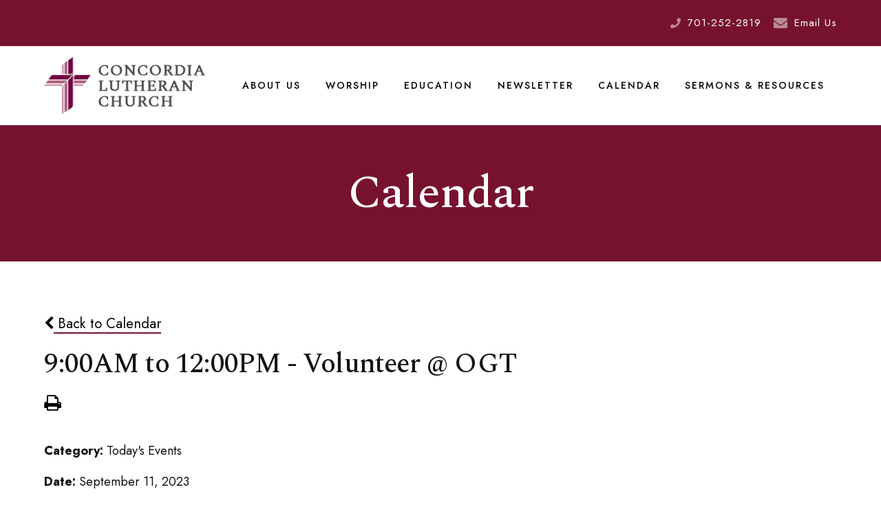

--- FILE ---
content_type: text/html;charset=UTF-8
request_url: https://www.concordiajt.org/pro/responsive/tools/includes/events/event_view.cfm?detailid=479436&event_type=main&memberid=3285&eventid=2165956
body_size: 23713
content:
<!DOCTYPE html>
<html lang="en">
<head>
<meta charset="utf-8">
<meta name="viewport" content="width=device-width,user-scalable=no,initial-scale=1.0,minimum-scale=1.0,maximum-scale=1.0">

    <meta name="robots" content="index,follow" />

<link href="https://www.concordiajt.org/pro/responsive/css/global.css?v=20241007065900" rel="stylesheet" type="text/css" />  



<link href="https://www.concordiajt.org/css.css?v=8" rel="stylesheet" type="text/css" />


	<link href="https://www.concordiajt.org/implementation_colors.css?v=8" rel="stylesheet" type="text/css"  />


<link href="https://www.concordiajt.org/css_menu.css?v=8" rel="stylesheet" type="text/css" />




<link rel="stylesheet" href="//maxcdn.bootstrapcdn.com/font-awesome/4.3.0/css/font-awesome.min.css">
<link rel="stylesheet" href="https://www.concordiajt.org/pro/responsive/css/dis-font/styles.css?v=8" />



<script type="text/javascript" src="//ajax.googleapis.com/ajax/libs/jquery/3.6.3/jquery.min.js" integrity="sha384-Ft/vb48LwsAEtgltj7o+6vtS2esTU9PCpDqcXs4OCVQFZu5BqprHtUCZ4kjK+bpE" crossorigin="anonymous"></script>




<script type="text/javascript" src="../../../js/event_view.js?d=20241210"></script>



<title>9&#x3a;00AM to 12&#x3a;00PM - Volunteer &#x40; OGT</title>



        <link rel="shortcut icon" href="https://www.concordiajt.org/favicon.ico" />
    
</head>




<body id="bodydiv" class="standalone_page">

<script>
	
	 $( document ).ready(function() {
		 $('.middle_column ').prepend("<a id='content-start'></a>")
	 });
</script>
<div id="skip-nav"><a href="#content-start">Skip Navigation</a></div>

<header>
	<section class="header_top">
		<div class="wrapper flex align_right">
		
			
			
				<div class="header_contact_container flex">
					
					
										
						<article class="header_phone">
							<span class="contact_label"><svg width="24px" height="24px" viewBox="0 0 24 24" version="1.1" xmlns="http://www.w3.org/2000/svg" xmlns:xlink="http://www.w3.org/1999/xlink" xml:space="preserve" xmlns:serif="http://www.serif.com/" style="fill-rule:evenodd;clip-rule:evenodd;stroke-linejoin:round;stroke-miterlimit:2;">
    <g transform="matrix(0.046874,0,0,0.046874,0.000497559,0.000506888)">
        <path d="M493.4,24.6L389.4,0.6C378.1,-2 366.5,3.9 361.9,14.5L313.9,126.5C309.7,136.3 312.5,147.8 320.8,154.5L381.4,204.1C345.4,280.8 282.5,344.6 204.2,381.3L154.6,320.7C147.8,312.4 136.4,309.6 126.6,313.8L14.6,361.8C3.9,366.5 -2,378.1 0.6,389.4L24.6,493.4C27.1,504.2 36.7,512 48,512C304.1,512 512,304.5 512,48C512,36.8 504.3,27.1 493.4,24.6Z" style="fill-rule:nonzero;"/>
    </g>
</svg>
</span>
							
								<a href="tel:701-252-2819">701-252-2819</a>
							
						</article>
										
						<article class="header_email">
							<span class="contact_label"><svg width="32px" height="24px" viewBox="0 0 32 24" version="1.1" xmlns="http://www.w3.org/2000/svg" xmlns:xlink="http://www.w3.org/1999/xlink" xml:space="preserve" xmlns:serif="http://www.serif.com/" style="fill-rule:evenodd;clip-rule:evenodd;stroke-linejoin:round;stroke-miterlimit:2;">
    <g transform="matrix(0.0625,0,0,0.0625,0,-4)">
        <path d="M502.3,190.8C506.2,187.7 512,190.6 512,195.5L512,400C512,426.5 490.5,448 464,448L48,448C21.5,448 0,426.5 0,400L0,195.6C0,190.6 5.7,187.8 9.7,190.9C32.1,208.3 61.8,230.4 163.8,304.5C184.9,319.9 220.5,352.3 256,352.1C291.7,352.4 328,319.3 348.3,304.5C450.3,230.4 479.9,208.2 502.3,190.8ZM256,320C279.2,320.4 312.6,290.8 329.4,278.6C462.1,182.3 472.2,173.9 502.8,149.9C508.6,145.4 512,138.4 512,131L512,112C512,85.5 490.5,64 464,64L48,64C21.5,64 0,85.5 0,112L0,131C0,138.4 3.4,145.3 9.2,149.9C39.8,173.8 49.9,182.3 182.6,278.6C199.4,290.8 232.8,320.4 256,320Z" style="fill-rule:nonzero;"/>
    </g>
</svg>
</span>
							
								<a href="mailto:concordiajt@daktel.com">Email Us</a>
							
						</article>
					
					
				</div><!-- end header_contact_container -->
			
			
		</div> <!-- end wrapper -->
	</section>
	
	
	<section class="header_bottom_bar">
		<div class="wrapper flex">
			
			
			<article class="logo">
				
						<a href="https://www.concordiajt.org" title="Concordia Lutheran Church">Concordia Lutheran Church 
								<img class="logo_img" src="https://www.concordiajt.org/editoruploads/images/Logos/logo.png" alt="Logo for Concordia Lutheran Church">
							
						</a>
					
			</article>
			
			<div class="header_right_container">			
				
				


<a class="togglemenu open_menu_mobile" href="javascript:void(0)"><svg width="28px" height="24px" viewBox="0 0 28 24" version="1.1" xmlns="http://www.w3.org/2000/svg" xmlns:xlink="http://www.w3.org/1999/xlink" xml:space="preserve" xmlns:serif="http://www.serif.com/" style="fill-rule:evenodd;clip-rule:evenodd;stroke-linejoin:round;stroke-miterlimit:2;">
    <g transform="matrix(0.0612245,0,0,0.0612245,0.285714,-3.67347)">
        <path d="M16,132L432,132C440.837,132 448,124.837 448,116L448,76C448,67.163 440.837,60 432,60L16,60C7.163,60 0,67.163 0,76L0,116C0,124.837 7.163,132 16,132ZM16,292L432,292C440.837,292 448,284.837 448,276L448,236C448,227.163 440.837,220 432,220L16,220C7.163,220 0,227.163 0,236L0,276C0,284.837 7.163,292 16,292ZM16,452L432,452C440.837,452 448,444.837 448,436L448,396C448,387.163 440.837,380 432,380L16,380C7.163,380 0,387.163 0,396L0,436C0,444.837 7.163,452 16,452Z" style="fill-rule:nonzero;"/>
    </g>
</svg>
</a>

<article class="nav_panel">
	<div class="nav_panel_content">

		<div class="mobile_top_row">
			
			<div class="mobile_search_container"></div>
			
			<a class="togglemenu close_menu_mobile" href="javascript:void(0)"><svg width="24px" height="24px" viewBox="0 0 24 24" version="1.1" xmlns="http://www.w3.org/2000/svg" xmlns:xlink="http://www.w3.org/1999/xlink" xml:space="preserve" xmlns:serif="http://www.serif.com/" style="fill-rule:evenodd;clip-rule:evenodd;stroke-linejoin:round;stroke-miterlimit:2;">
    <g transform="matrix(0.0681818,0,0,0.0681818,0,-5.45455)">
        <path d="M242.72,256L342.79,155.93C355.07,143.65 355.07,123.74 342.79,111.45L320.55,89.21C308.27,76.93 288.36,76.93 276.07,89.21L176,189.28L75.93,89.21C63.65,76.93 43.74,76.93 31.45,89.21L9.21,111.45C-3.07,123.73 -3.07,143.64 9.21,155.93L109.28,256L9.21,356.07C-3.07,368.35 -3.07,388.26 9.21,400.55L31.45,422.79C43.73,435.07 63.65,435.07 75.93,422.79L176,322.72L276.07,422.79C288.35,435.07 308.27,435.07 320.55,422.79L342.79,400.55C355.07,388.27 355.07,368.36 342.79,356.07L242.72,256Z" style="fill-rule:nonzero;"/>
    </g>
</svg>
</a>
		</div>

		
			<nav id="mainnav">
				<ul id="topnav" class="nav">
					
						
						<li class="nav-item nav-item6371  firstdrop1 drop1_haschildren">
							<a href="/about-us/"  class="m6371 link">About Us</a>
							<div class="subnav_toggle mobile"><span class="subnav_toggle_icon"><svg width="28px" height="18px" viewBox="0 0 28 18" version="1.1" xmlns="http://www.w3.org/2000/svg" xmlns:xlink="http://www.w3.org/1999/xlink" xml:space="preserve" xmlns:serif="http://www.serif.com/" style="fill-rule:evenodd;clip-rule:evenodd;stroke-linejoin:round;stroke-miterlimit:2;">
    <g transform="matrix(0.0871249,0,0,0.0871249,0.0687318,-13.3083)">
        <path d="M143,352.3L7,216.3C-2.4,206.9 -2.4,191.7 7,182.4L29.6,159.8C39,150.4 54.2,150.4 63.5,159.8L159.9,256.2L256.3,159.8C265.7,150.4 280.9,150.4 290.2,159.8L312.8,182.4C322.2,191.8 322.2,207 312.8,216.3L176.8,352.3C167.6,361.7 152.4,361.7 143,352.3Z" style="fill-rule:nonzero;"/>
    </g>
</svg>
</span></div> 
								<div class="drop_level2_wrapper">
									<ul>
  <li><a href="https://www.concordiajt.org/about-us/whatwebelieve.cfm" class="drop1 drop1_first">What We Believe</a>
  </li>
  <li><a href="https://www.concordiajt.org/about-us/luthreanteaching.cfm" class="drop1 drop1_first">Lutheran Teaching</a>
  </li>
  <li><a href="https://www.concordiajt.org/about-us/our_staff.cfm" class="drop1 drop1_last">Our Staff</a>
  </li>
</ul>


								</div>
							
						</li>
						
						
						<li class="nav-item nav-item6372 drop1 drop1_haschildren">
							<a href="/worship/"  class="m6372 link">Worship</a>
							<div class="subnav_toggle mobile"><span class="subnav_toggle_icon"><svg width="28px" height="18px" viewBox="0 0 28 18" version="1.1" xmlns="http://www.w3.org/2000/svg" xmlns:xlink="http://www.w3.org/1999/xlink" xml:space="preserve" xmlns:serif="http://www.serif.com/" style="fill-rule:evenodd;clip-rule:evenodd;stroke-linejoin:round;stroke-miterlimit:2;">
    <g transform="matrix(0.0871249,0,0,0.0871249,0.0687318,-13.3083)">
        <path d="M143,352.3L7,216.3C-2.4,206.9 -2.4,191.7 7,182.4L29.6,159.8C39,150.4 54.2,150.4 63.5,159.8L159.9,256.2L256.3,159.8C265.7,150.4 280.9,150.4 290.2,159.8L312.8,182.4C322.2,191.8 322.2,207 312.8,216.3L176.8,352.3C167.6,361.7 152.4,361.7 143,352.3Z" style="fill-rule:nonzero;"/>
    </g>
</svg>
</span></div> 
								<div class="drop_level2_wrapper">
									
								</div>
							
						</li>
						
						
						<li class="nav-item nav-item6374 drop1 drop1_haschildren">
							<a href="/education/"  class="m6374 link">Education</a>
							<div class="subnav_toggle mobile"><span class="subnav_toggle_icon"><svg width="28px" height="18px" viewBox="0 0 28 18" version="1.1" xmlns="http://www.w3.org/2000/svg" xmlns:xlink="http://www.w3.org/1999/xlink" xml:space="preserve" xmlns:serif="http://www.serif.com/" style="fill-rule:evenodd;clip-rule:evenodd;stroke-linejoin:round;stroke-miterlimit:2;">
    <g transform="matrix(0.0871249,0,0,0.0871249,0.0687318,-13.3083)">
        <path d="M143,352.3L7,216.3C-2.4,206.9 -2.4,191.7 7,182.4L29.6,159.8C39,150.4 54.2,150.4 63.5,159.8L159.9,256.2L256.3,159.8C265.7,150.4 280.9,150.4 290.2,159.8L312.8,182.4C322.2,191.8 322.2,207 312.8,216.3L176.8,352.3C167.6,361.7 152.4,361.7 143,352.3Z" style="fill-rule:nonzero;"/>
    </g>
</svg>
</span></div> 
								<div class="drop_level2_wrapper">
									
								</div>
							
						</li>
						
						
						<li class="nav-item nav-item6373 drop1 drop1_haschildren">
							<a href="/newsletter/"  class="m6373 link">Newsletter</a>
							<div class="subnav_toggle mobile"><span class="subnav_toggle_icon"><svg width="28px" height="18px" viewBox="0 0 28 18" version="1.1" xmlns="http://www.w3.org/2000/svg" xmlns:xlink="http://www.w3.org/1999/xlink" xml:space="preserve" xmlns:serif="http://www.serif.com/" style="fill-rule:evenodd;clip-rule:evenodd;stroke-linejoin:round;stroke-miterlimit:2;">
    <g transform="matrix(0.0871249,0,0,0.0871249,0.0687318,-13.3083)">
        <path d="M143,352.3L7,216.3C-2.4,206.9 -2.4,191.7 7,182.4L29.6,159.8C39,150.4 54.2,150.4 63.5,159.8L159.9,256.2L256.3,159.8C265.7,150.4 280.9,150.4 290.2,159.8L312.8,182.4C322.2,191.8 322.2,207 312.8,216.3L176.8,352.3C167.6,361.7 152.4,361.7 143,352.3Z" style="fill-rule:nonzero;"/>
    </g>
</svg>
</span></div> 
								<div class="drop_level2_wrapper">
									
								</div>
							
						</li>
						
						
						<li class="nav-item nav-item6428  active drop1 drop1_haschildren">
							<a href="/calendar-pics/"  class="m6428 link">Calendar</a>
							<div class="subnav_toggle mobile"><span class="subnav_toggle_icon"><svg width="28px" height="18px" viewBox="0 0 28 18" version="1.1" xmlns="http://www.w3.org/2000/svg" xmlns:xlink="http://www.w3.org/1999/xlink" xml:space="preserve" xmlns:serif="http://www.serif.com/" style="fill-rule:evenodd;clip-rule:evenodd;stroke-linejoin:round;stroke-miterlimit:2;">
    <g transform="matrix(0.0871249,0,0,0.0871249,0.0687318,-13.3083)">
        <path d="M143,352.3L7,216.3C-2.4,206.9 -2.4,191.7 7,182.4L29.6,159.8C39,150.4 54.2,150.4 63.5,159.8L159.9,256.2L256.3,159.8C265.7,150.4 280.9,150.4 290.2,159.8L312.8,182.4C322.2,191.8 322.2,207 312.8,216.3L176.8,352.3C167.6,361.7 152.4,361.7 143,352.3Z" style="fill-rule:nonzero;"/>
    </g>
</svg>
</span></div> 
								<div class="drop_level2_wrapper">
									<ul>
  <li><a href="https://www.concordiajt.org/calendar-pics/" class="drop1 drop1_first drop1_last">Calendar</a>
  </li>
</ul>


								</div>
							
						</li>
						
						
						<li class="nav-item nav-item6376  lastdrop1 drop1_haschildren">
							<a href="/sermons-resources/"  class="m6376 link">Sermons & Resources</a>
							<div class="subnav_toggle mobile"><span class="subnav_toggle_icon"><svg width="28px" height="18px" viewBox="0 0 28 18" version="1.1" xmlns="http://www.w3.org/2000/svg" xmlns:xlink="http://www.w3.org/1999/xlink" xml:space="preserve" xmlns:serif="http://www.serif.com/" style="fill-rule:evenodd;clip-rule:evenodd;stroke-linejoin:round;stroke-miterlimit:2;">
    <g transform="matrix(0.0871249,0,0,0.0871249,0.0687318,-13.3083)">
        <path d="M143,352.3L7,216.3C-2.4,206.9 -2.4,191.7 7,182.4L29.6,159.8C39,150.4 54.2,150.4 63.5,159.8L159.9,256.2L256.3,159.8C265.7,150.4 280.9,150.4 290.2,159.8L312.8,182.4C322.2,191.8 322.2,207 312.8,216.3L176.8,352.3C167.6,361.7 152.4,361.7 143,352.3Z" style="fill-rule:nonzero;"/>
    </g>
</svg>
</span></div> 
								<div class="drop_level2_wrapper">
									<ul>
  <li><a href="https://www.concordiajt.org/sermons-resources/sermons_audio.cfm" class="drop1 drop1_first">Audio and Video Sermons by pastor Tom Eckstein</a>
  </li>
  <li><a href="https://www.concordiajt.org/sermons-resources/videosermons.cfm" class="drop1 drop1_first">Video Devotions by pastor Tom Eckstein</a>
  </li>
  <li><a href="https://www.concordiajt.org/sermons-resources/purchaseptbooks.cfm" class="drop1 drop1_first drop1_haschildren">Read Books by Pastor Eckstein</a>
    <div class="drop_level2_wrapper"><ul>
      <li><a href="https://www.concordiajt.org/sermons-resources/purchaseBTB.cfm" class="drop2 drop2_first">Pastor Eckstein's Book "Bearing Their Burden"</a>
      </li>
      <li><a href="https://www.concordiajt.org/sermons-resources/purchaseft.cfm" class="drop2">Pastor Eckstein's Book "For Theophilus"</a>
      </li>
      <li><a href="https://www.concordiajt.org/sermons-resources/llapocryphaeckstein.cfm" class="drop2">"Time Between the Testaments"  LifeLight Bible Study</a>
      </li>
      <li><a href="https://www.concordiajt.org/sermons-resources/ethicsofsexeckstein.cfm" class="drop2">"Ethics of Sex"</a>
      </li>
      <li><a href="https://www.concordiajt.org/sermons-resources/abiblicalresponse.cfm" class="drop2 drop2_last">"A Biblical Response to Homosexuality"</a>
      </li>
    </ul></div>
  </li>
  <li><a href="https://www.concordiajt.org/sermons-resources/the-bible-sexuality-lecture-by-pastor-tom-eckst.cfm" class="drop1 drop1_first">"The Bible & Sexuality" lecture by pastor Tom Eckstein (response to "1946" documentary)</a>
  </li>
  <li><a href="https://www.concordiajt.org/sermons-resources/thebiblestudy.cfm" class="drop1 drop1_first">Listen to Pastor Eckstein on "The Bible Study"</a>
  </li>
  <li><a href="https://www.concordiajt.org/sermons-resources/links.cfm" class="drop1 drop1_first">Awesome Links</a>
  </li>
  <li><a href="https://www.concordiajt.org/sermons-resources/HWITarticles.cfm" class="drop1 drop1_first">"His Word is Truth" articles</a>
  </li>
  <li><a href="https://www.concordiajt.org/sermons-resources/devotions.cfm" class="drop1 drop1_first">Devotions</a>
  </li>
  <li><a href="https://www.concordiajt.org/sermons-resources/article.cfm" class="drop1 drop1_first">The Truth of Life Trumps the Slogans of Abortion</a>
  </li>
  <li><a href="https://www.concordiajt.org/sermons-resources/fastingduringlent.cfm" class="drop1 drop1_first">Why Fast During Lent?</a>
  </li>
  <li><a href="https://www.concordiajt.org/sermons-resources/concordiajt.cfm" class="drop1 drop1_last">Why SHOULD We Baptize Infants?</a>
  </li>
</ul>


								</div>
							
						</li>
						
				</ul>			
			</nav>
			
			
	</div> <!-- end nav_panel_content -->
</article>
			
			</div>
			
		</div> <!-- end wrapper -->
	</section>
	
	
</header>


<main class="inside">
	
		
		
		<section class="banner">
			
			
				<div class="banner_content">
					
						<h1 class="page_title">Calendar</h1>
					
				</div>
			
			
		</section>
		
		
		
		<section id="main_container" class="full">
			<div class="wrapper">
		
	

<div class="middle_column"> 
    	<a href="https://www.concordiajt.org/calendar-pics/index.cfm?day=11&month=9&year=2023#event2165956" class="backlink"><span class="fa fa-chevron-left"></span> Back to Calendar</a>
    
	<div class="event_top">
    	
    	<div class="event_header">
        	<h1 class="tool_headline1">9&#x3a;00AM to 12&#x3a;00PM - Volunteer &#x40; OGT</h1>
            <div class="icon_row">
            	<a href="single_event_print.cfm?eventid=2165956&detailid=479436&event_type=main&memberid=3285" target="_blank" title="Print"><span class="fa fa-print"></span></a>
                             
            </div>
            <div class="event_data">
            	<p><span>Category: </span>Today&#x27;s Events</p> 
					<p><span>Date: </span> September 11, 2023</p>
					
            </div>
            
        </div>
        
        <div class="event_text">
        	                
        </div>
        
    </div>
    </div>

</div> <!-- wrapper --->
</section> <!-- end main_container -->

</main>


<footer>
	<section class="footer_top">
		<div class="wrapper flex">
			
			<div class="footer_col footer_left">
				
						<a href="https://www.concordiajt.org" class="footer_logo">
							
							
								<img class="footer_logo_img" src="https://www.concordiajt.org/editoruploads/images/Logos/footer_logo.png" alt="Footer Logo for Concordia Lutheran Church">Concordia Lutheran Church 
						</a>
					
						<address>
							<div class="flex">
								<div class="contact_icon"><svg width="15px" height="20px" viewBox="0 0 15 20" version="1.1" xmlns="http://www.w3.org/2000/svg" xmlns:xlink="http://www.w3.org/1999/xlink" xml:space="preserve" xmlns:serif="http://www.serif.com/" style="fill-rule:evenodd;clip-rule:evenodd;stroke-linejoin:round;stroke-miterlimit:2;">
    <g transform="matrix(0.0390625,0,0,0.0390625,1.8311e-06,0)">
        <path d="M172.268,501.67C26.97,291.031 0,269.413 0,192C0,85.961 85.961,0 192,0C298.039,0 384,85.961 384,192C384,269.413 357.03,291.031 211.732,501.67C202.197,515.444 181.802,515.443 172.268,501.67ZM192,272C236.183,272 272,236.183 272,192C272,147.817 236.183,112 192,112C147.817,112 112,147.817 112,192C112,236.183 147.817,272 192,272Z" style="fill-rule:nonzero;"/>
    </g>
</svg>
</div>
								<div class="contact_info">
									<span class="address_line">502 1st Ave N</span> 
										<span class="address_line">
											Jamestown, ND 58401 
								</div>
							</div> <!-- end flex -->
						</address>
										
						<article class="phone">
							
								<span class="contact_icon"><svg width="24px" height="24px" viewBox="0 0 24 24" version="1.1" xmlns="http://www.w3.org/2000/svg" xmlns:xlink="http://www.w3.org/1999/xlink" xml:space="preserve" xmlns:serif="http://www.serif.com/" style="fill-rule:evenodd;clip-rule:evenodd;stroke-linejoin:round;stroke-miterlimit:2;">
    <g transform="matrix(0.046874,0,0,0.046874,0.000497559,0.000506888)">
        <path d="M493.4,24.6L389.4,0.6C378.1,-2 366.5,3.9 361.9,14.5L313.9,126.5C309.7,136.3 312.5,147.8 320.8,154.5L381.4,204.1C345.4,280.8 282.5,344.6 204.2,381.3L154.6,320.7C147.8,312.4 136.4,309.6 126.6,313.8L14.6,361.8C3.9,366.5 -2,378.1 0.6,389.4L24.6,493.4C27.1,504.2 36.7,512 48,512C304.1,512 512,304.5 512,48C512,36.8 504.3,27.1 493.4,24.6Z" style="fill-rule:nonzero;"/>
    </g>
</svg>
</span><a href="tel:701-252-2819">701-252-2819</a>
							
						</article>
										
						<article class="email">
							
								<span class="contact_icon"><svg width="32px" height="24px" viewBox="0 0 32 24" version="1.1" xmlns="http://www.w3.org/2000/svg" xmlns:xlink="http://www.w3.org/1999/xlink" xml:space="preserve" xmlns:serif="http://www.serif.com/" style="fill-rule:evenodd;clip-rule:evenodd;stroke-linejoin:round;stroke-miterlimit:2;">
    <g transform="matrix(0.0625,0,0,0.0625,0,-4)">
        <path d="M502.3,190.8C506.2,187.7 512,190.6 512,195.5L512,400C512,426.5 490.5,448 464,448L48,448C21.5,448 0,426.5 0,400L0,195.6C0,190.6 5.7,187.8 9.7,190.9C32.1,208.3 61.8,230.4 163.8,304.5C184.9,319.9 220.5,352.3 256,352.1C291.7,352.4 328,319.3 348.3,304.5C450.3,230.4 479.9,208.2 502.3,190.8ZM256,320C279.2,320.4 312.6,290.8 329.4,278.6C462.1,182.3 472.2,173.9 502.8,149.9C508.6,145.4 512,138.4 512,131L512,112C512,85.5 490.5,64 464,64L48,64C21.5,64 0,85.5 0,112L0,131C0,138.4 3.4,145.3 9.2,149.9C39.8,173.8 49.9,182.3 182.6,278.6C199.4,290.8 232.8,320.4 256,320Z" style="fill-rule:nonzero;"/>
    </g>
</svg>
</span><a href="mailto:concordiajt@daktel.com">concordiajt@daktel.com</a>
							
						</article>
					
				
			</div> <!-- end footer_left -->
			
			<div class="footer_col footer_right">
				
					
					<div class="footer_links_container flex">
						
						<div class="footer_nav_col no_margin">
							
							<ul class="footer_nav">
								<li><a href="/about-us/" >About Us</a><li><a href="/worship/" >Worship</a><li><a href="/education/" >Education</a><li><a href="/newsletter/" >Newsletter</a><li><a href="/calendar-pics/" >Calendar</a><li><a href="/sermons-resources/" >Sermons & Resources</a></li>
							</ul> <!-- end footer nav -->
						</div> <!-- end footer_nav_col -->
						
						
						
						
					</div> <!-- end footer_links_container -->
					
				
			</div> <!-- end footer_right -->
			
		</div> <!-- end wrapper -->
	</section>
	
	<section class="footer_bottom">
		<div class="wrapper">
			<div class="credits flex">
				
					<p class="copyright small">&copy; 2026 Concordia Lutheran Church. All Rights Reserved</p>
					
                    <a href="https://factsmgt.com/products/education-technology/website-services/" class="credit_logo" target="_blank"><img src="https://www.concordiajt.org/pro/cms_logo.png" alt="FACTS Website Services" /></a>    
				
			</div> <!-- end credits -->
			
			
				
					<div class="footer_statement_container" id="tool_478479">
						
							<p class="small footer_statement_text"></p>
						
					</div>
				
			
			
		</div> <!-- end wrapper -->
	</section>
</footer>


    <script type="text/javascript" src="/pro/js/view.js?v=1"></script>

<script src="https://www.concordiajt.org/custom/js/custom.js?d=20230907"></script>


<script>
	
	// client added buttons
	$('#main_container .button').each(function(){
		if ( $(this).parent().not('.detail_padding') || $(this).parent().not('.right_per_detail') ){
			$(this).parent().addClass('button_container')
		}
		
		$(this).addClass('custom_buttom');
		$(this).append('<span class="button_icon"><svg width="53px" height="30px" viewBox="0 0 53 30" version="1.1" xmlns="http://www.w3.org/2000/svg" xmlns:xlink="http://www.w3.org/1999/xlink" xml:space="preserve" xmlns:serif="http://www.serif.com/" style="fill-rule:evenodd;clip-rule:evenodd;stroke-linejoin:round;stroke-miterlimit:2;"><g transform="matrix(0.117188,0,0,0.117188,0.250004,-15)"><path d="M311.03,131.515L303.959,138.585C299.273,143.271 299.273,150.869 303.959,155.556L387.887,239L12,239C5.373,239 0,244.373 0,251L0,261C0,267.627 5.373,273 12,273L387.887,273L303.959,356.444C299.273,361.13 299.273,368.728 303.959,373.415L311.03,380.485C315.716,385.171 323.314,385.171 328,380.485L444.485,264.485C449.171,259.799 449.171,252.201 444.485,247.514L328,131.515C323.314,126.828 315.716,126.828 311.03,131.515Z" style="fill-rule:nonzero;"/></g></svg></span>');
		
	});
	
	// wrap editor image (for adding shape)
	$('.detail_padding figure.image img').wrap('<div class="editor_image_container"></div>');
	
</script>


</body>

</html> 

--- FILE ---
content_type: text/css
request_url: https://www.concordiajt.org/css.css?v=8
body_size: 10096
content:
/**** Main Stylesheet for Harvey ***/

/* Google Font Import - Jost */
@import url('https://fonts.googleapis.com/css?family=Jost:400,500,700&display=swap');
/* Google Font Import - Spectral */
@import url('https://fonts.googleapis.com/css?family=Spectral:500,600&display=swap');

/* Font families

	font-family: 'Jost', sans-serif;
	font-family: 'Spectral', serif;

*/

/* Base Font size (used for determining REMs)

	18px
	
*/

/** Color Variables **/
:root{
	--primary1-color: #761230;
	--primary1-rgb-color: 118,18,48;
	--primary2-color: #335DED;
	--primary2-rgb-color: 51,93,237;
	--primary3-color: #F6F906;
	--primary3-rgb-color: 246,249,6;
	
	--primary1_overlay: #ffffff;
	--primary2_overlay: #ffffff;
	--primary3_overlay: #000000;
	
}

html,body{ font-family: 'Jost', sans-serif; font-size: 112.5%; line-height: 155%; margin: 0; padding: 0; height: 100%;}
html{ overflow-x: hidden; overflow-y: auto;}

.flex{ display: flex;}

.wrapper{ margin: 0 auto; width: 90%; max-width: 1170px;}

/* Font Styles - Headings */
h1,h2,h3,h4,h5,.tool_headline1, .tool_headline2{ font-family: 'Spectral', serif;}
h1,h2,h3,h4,h5,h6{ margin: 0; padding: 0;}

h1{ font-size: 3.777777777777778rem; line-height: 103%; color: #fff; font-weight: 500; letter-spacing: -1px;}
h2{ font-size: 2.777777777777778rem; line-height: 112%; color: #151210; font-weight: 500; letter-spacing: -1px;}
h3, .tool_headline1{ font-size: 2.222222222222222rem; line-height: 115%; color: #151210; font-weight: 500; letter-spacing: -0.8px;}
h4, .tool_headline2{ font-size: 1.222222222222222rem; line-height: 118%; color: #151210; font-weight: 600;}
h5{ font-size: 1rem; line-height: 144%; color: #151210; font-weight: 600;}
h6{ font-size: 0.7777777777777778rem; line-height: 171%; color: #151210; text-transform: uppercase; letter-spacing: 2px;}

p{ font-size: 1rem; line-height: 155%; color: #151210; font-weight: 400;}
p.small{ font-size: 0.8333333333333333rem; line-height: 167%;}
p.large{ font-size: 1.222222222222222rem; line-height: 136%;}
a{ text-decoration: underline; text-decoration-color: var(--primary1-color); text-underline-position: under; color: #000; transition: all 0.3s; font-weight: 400;}
a:hover{ color: var(--primary1-color);}

blockquote{ display: block; background: rgba(var(--primary1-rgb-color),0.15); padding: 1rem 1.25rem; margin: 2rem 0;}
blockquote > *{ font-size: 1.222222222222222rem !important; line-height: 136% !important; font-family: 'Jost', sans-serif !important;}

/* buttons */
.button{ display: inline-flex; text-decoration: none; position: relative; align-items: center; justify-content: space-between; padding: 0 0 0 2rem; background: rgba(var(--primary1-rgb-color),0.8); transition: all 0.3s; color: var(--primary1_overlay); font-size: 0.7777777777777778rem; font-weight: 500; text-transform: uppercase; letter-spacing: 2px; border-radius: 4px; overflow: hidden; white-space: nowrap;}
.button:hover{ background: rgba(var(--primary1-rgb-color),1); color: var(--primary1_overlay);}
.button span.button_icon{ font-size: 0; margin-left: 2rem; padding: 1rem; background: var(--primary1-color); display: flex; align-items: center;}
.button span.button_icon svg{ height: auto; width: 40px; vertical-align: middle;}
.button span.button_icon svg, .button span.button_icon svg *{ fill: var(--primary1_overlay) !important;}
.button:before{ content:""; position: absolute; top: 0; left: 0; background: #fff; width: 100%; height: 100%; z-index: -1; border-radius: 4px;}


/** Tool Headings **/
h3.toolhead{ margin-bottom: 2rem;}

.right_column h3.toolhead{ font-size: 1.777777777777778rem; line-height: 132%; letter-spacing: -1px;}

/********* HEADER **************/
header{ position: relative; z-index: 999; margin: 0; padding: 0;}

header .wrapper{ max-width: 100%;}

.header_top{ background: var(--primary1-color); padding: 1rem 0;}
.header_top .wrapper{ justify-content: space-between;}
.header_top .wrapper.align_right{ justify-content: flex-end;}

.quicklinks_container{ display: flex; align-items: center;}
.quicklinks_container a{ display: inline-block; color: var(--primary1_overlay); text-decoration: none; margin-right: 1rem; font-size: 0.8333333333333333rem; letter-spacing: 1px; transition: all 0.3s;}
.quicklinks_container a:last-child{ margin-right: 0;}
.quicklinks_container a:hover{ text-decoration: underline;}

.header_contact_container{ align-items: center;}
.header_phone, .header_email{ display: flex; align-items: center; }
.header_phone a, .header_email a{ font-size: 0.8333333333333333rem; letter-spacing: 1px; text-decoration: none; color: var(--primary1_overlay); transition: all 0.3s;}
.header_phone a:hover, .header_email a:hover{ text-decoration: underline;}

.header_phone + .header_email{ margin-left: 1rem;}

.contact_label{ margin-right: 10px; font-size: 0; opacity: 0.5;}
.contact_label svg{ height: 15px; width: auto; vertical-align: middle;}
.contact_label svg, .contact_label svg *, .header_social_media svg, .header_social_media svg *{ fill: var(--primary1_overlay) !important;}

.header_social_media{ display: flex; align-items: center; margin-right: -0.75rem;}
.header_social_media a{ font-size: 0; margin: 0 0.5rem; padding: 0 0.25rem; transition: all 0.3s;}
.header_social_media a:hover{ opacity: 0.5;}
.header_social_media svg{ height: 18px; width: auto; vertical-align: middle;}

.header_social_media svg, .header_social_media svg *{ fill: var(--primary1_overlay) !important;}

.header_bottom_bar > .wrapper{ align-items: center; justify-content: space-between;}
.header_right_container{ display: flex; align-items: center; margin-left: 2rem;}

.logo{ font-size: 0; min-width: 190px; display: flex;}
.logo a{ display: flex;}
.logo img{ max-height: 90px; max-width: 100%} /* 10-4-21 */

.nav_panel{ position: relative; background: #fff;}

/** Desktop Search Form **/
@media all and (min-width: 1100px){
	.header_search_container{ position: relative; margin-left: 1rem;}
	
	.header_search_icon{ font-size: 0; background: var(--primary2-color); border-radius: 50%; display: flex; align-items: center; justify-content: center; width: 40px; height: 40px; transition: all 0.3; cursor: pointer;}
	.header_search_icon:hover{ background: var(--primary1-color);}
	.header_search_icon svg{ vertical-align: middle; height: 15px; width: auto;}
	.header_search_icon svg, .header_search_icon svg *{ fill: var(--primary2_overlay) !important;}
	.header_search_icon:hover svg, .header_search_icon:hover svg *{ fill: var(--primary1_overlay) !important;}
	.header_search_form_container{ position: absolute; opacity: 0; top: 0; right: 0; transition: all 0.3s; background: #fff; z-index: -1; display: flex; padding: 1rem;}
	.header_search_form_container.open{ opacity: 1; top: calc(100% + 2rem);}
	
	.header_search_form_container legend{ display: none;}
	.header_search_form_container fieldset{ border: none; padding: 0; margin: 0;}
	.header_search_form_container input[type=search]{ padding: 10px 5px; font-family: 'Jost', sans-serif; font-size: 0.7777777777777778rem; border-color: #C1C7CA; border-radius: 3px;}
	
	.header_search_submit{ background: none; border: none; font-size: 0; cursor: pointer;}
	.header_search_submit svg, .header_search_submit svg *{ fill: var(--primary2-color) !important;}
	
}


/********* FOOTER **************/
footer{ background: var(--primary1-color);}

.footer_top{ padding: 5vw 0;}
.footer_top > .wrapper{ justify-content: space-between;}

.footer_logo{ font-size: 0; display: flex; text-decoration: none;} /* 10-4-21 */
.footer_logo img{ display: block; max-width: 285px; height: auto; max-height: 150px;} /* 10-4-21 */

.footer_logo .fallback_logo{ color: var(--primary1_overlay);}/* 10-4-21 */

.contact_icon{ font-size: 0; margin-right: 1rem; display: inline-block; vertical-align: middle; opacity: 0.75;}
.contact_icon svg{ width: 18px; height: auto; vertical-align: middle;}
.contact_icon svg, .contact_icon svg *{ fill: var(--primary1_overlay) !important;}

.footer_logo + address{ margin-top: 2.5rem;}

address{ font-style: normal; color: var(--primary1_overlay); font-size: 1rem; line-height: 155%; font-weight: 400;}

.contact_info .address_line{ display: block;}

.phone a, .email a{ font-style: normal; color: var(--primary1_overlay); font-size: 1rem; line-height: 155%; font-weight: 400; text-decoration: none; transition: all 0.3s;}
.phone a:hover, .email a:hover{ text-decoration: underline; text-decoration-color: var(--primary1_overlay);}

address + .phone, address + .email{ margin-top: 0.75rem;}

.phone + .email{ margin-top: 0.75rem;}

.accreditation{ align-items: center; justify-content: space-around; margin-top: 2.5rem;}
.accred_item{ max-width: 25%;}
.accred_item img{ display: block; max-width: 100%; max-height: 50px;}

.footer_col h6{ color: var(--primary1_overlay); opacity: 0.7; margin-bottom: 0.5rem;}

.footer_social_icons{ justify-content: flex-end; margin-right: -0.5rem;}
.footer_social_icons a{ font-size: 0; margin: 0 0.5rem; padding: 0 0.5rem;}
.footer_social_icons svg{ height: 22px; width: auto; transition: all 0.3s; vertical-align: middle;}
.footer_social_icons a svg, .footer_social_icons a svg *{ fill: var(--primary1_overlay) !important;}
.footer_social_icons a:hover svg, .footer_social_icons a:hover svg *{ opacity: 0.7;}

.footer_nav_col{ margin: 0 9.4vw 0 0;}
.footer_nav_col.no_margin{ margin: 0;}
.footer_nav{ list-style: none; margin: 0; padding: 0;}
.footer_nav li{ margin: 0.25rem 0;}
.footer_nav a{ color: var(--primary1_overlay); text-decoration: none;}
.footer_nav a:hover{ text-decoration: underline; text-decoration-color: var(--primary1_overlay);}

.footer_utility_nav{ list-style: none; margin: 0; padding: 0;}
.footer_utility_nav li{ margin: 0.25rem 0;}
.footer_utility_nav a{ color: var(--primary1_overlay); text-decoration: none;}
.footer_utility_nav a:hover{ text-decoration: underline; text-decoration-color: var(--primary1_overlay);}

.footer_social_icons + .footer_links_container{ margin-top: 2.5rem;}

.footer_bottom{ padding: 1.5rem 0; border-top: solid 1px rgba(255,255,255,0.7);}

.credits{ justify-content: space-between; align-items: center;}
.copyright{ margin: 0; padding: 0; color: var(--primary1_overlay);}

.credit_logo img{ display: block; opacity: 0.5; height: 20px; width: auto; transition: all 0.3s;}
.credit_logo:hover img{ opacity: 1;}

.nce_logo img {max-height: 40px;}
.aware_logo img {max-height: 20px;}

.footer_statement_container{ text-align: center; padding-top: 1rem;}
.footer_statement_text{ color: var(--primary1_overlay); margin: 0; padding: 0;}
.footer_statement_text a{ color: var(--primary1_overlay);}

/********* INSIDE PAGES **************/

#main_container{ padding: 5.88235294117647vw 0;}
#main_container ul, #main_container ol{ font-size: 1rem; line-height: 155%; color: #151210; font-weight: 400;}

/* inside buttons */
#main_container .button_container{ display: inline-block;}

.right_column .button{ max-width: 100%; white-space: normal;}

/* inside content editor images with floats */
.middle_column .detail_padding img[style*="float:left;"]{ margin: 0 2rem 2rem 0 !important;}
.middle_column .detail_padding img[style*="float:right;"]{ margin: 0 0 2rem 2rem !important;}

/* inside content editor images shape and caption */
.detail_padding img{ border-radius: 8px;}

.detail_padding figure.image{ margin: 2rem 0; position: relative;}
.detail_padding figure.image img{ display: block; width: calc(100% - 2rem); height: auto; margin: 0 auto; position: relative; z-index: 2;} 

.detail_padding figure.image .editor_image_container + .caption, .detail_padding figure.image .editor_image_container + figcaption{ margin-top: 1rem;}

.detail_padding figure.image .caption, .detail_padding figure.image figcaption{ font-size: 0.8333333333333333rem; color: rgba(0,0,0,0.8);}

/* banner area */
.banner{ position: relative; width: 100%; background: var(--primary1-color);}
.banner.has_photo{ background: #000;}

.banner h1.page_title{ color: var(--primary1_overlay);}
.banner.has_photo h1.page_title{ color: #ffffff;}

.banner_photo_container{ opacity: 0.25; width: 100%; position: absolute; z-index: 1; overflow: hidden; top: 0; left: 0; height: 100%;}
.banner_photo_container img{ width: 100%; height: 100%; object-fit: cover;}

.banner_content{ position: relative; z-index: 2; width: 90%; margin: 0 auto; padding: 5vw 0; text-align: center;}
.banner.has_photo .banner_content{ padding: 11.64705882352941vw 0;}

.breadcrumbs{ margin-top: 1.5rem; display: flex; align-items: center; justify-content: center; flex-flow: wrap;}
.breadcrumb_item a{ text-transform: uppercase; font-size: 0.7777777777777778rem; text-decoration: none; font-weight: 500; letter-spacing: 2px; opacity: 0.8; color: #fff; vertical-align: middle;}
.breadcrumb_divide{ font-size: 0; vertical-align: middle; margin: 0 1rem;}
.breadcrumb_divide svg{ height: 14px; width: auto; vertical-align: middle; opacity: 0.8;}
.breadcrumb_divide svg, .breadcrumb_divide svg *{ fill: #fff !important;}

/* inside page layout */
.middle_column, .right_column{ display: inline-block; vertical-align: top;}

.middle_column{ width: 100%;}
.middle_column.with_right{ width: 66%;}

.right_column{ margin-left: 12%; width: calc(22% - 7px);}

/** inside menu **/
#inside_nav + .right_per_detail{ margin-top: 4rem;}
#menu ul{ list-style: none; margin: 0; padding: 0;}
#menu > ul{ border-left: solid 1px #C1C7CA;}
#menu ul li a{ margin: 0.75rem 0 0.75rem 0;}

#menu > ul > li:first-child a{ margin-top: 0;}
#menu > ul > li:last-child a{ margin-bottom: 0;}

#menu ul ul{ margin-left: 1.5rem;}

#menu ul li a{ text-decoration: none; display: inline-block; padding-left: 1.5rem;}

#menu > ul > li > a{ text-transform: uppercase; letter-spacing: 2px; font-size: 0.7777777777777778rem; font-weight: 500; position: relative;}
#menu > ul > li > a:hover{ border-left: solid 4px var(--primary1-color);}

#menu ul li li a{ font-size: 1rem; font-weight: 400;}
#menu ul li li li a{ font-size: 0.8333333333333333rem; font-weight: 400;}

#menu ul li li a:hover, #menu ul li li li a:hover{ text-decoration: underline;}



/********* HOME PAGE **************/

h2.section_title{ text-align: center;}

/* hero */
.hero{ position: relative; background: #000;}
.hero.has_hero_video.no_hero_text{ padding-top: 50vh;}

.hero_image_slideshow, .hero_video{ position: absolute !important; width: 100%; height: 100%; top: 0; left: 0; opacity: 0.5; z-index: 0; overflow: hidden;}
.hero_image_slideshow *{ height: 100% !important;}
.slide_img_item{ background-size: cover; background-position: center; background-repeat: no-repeat;}
.hero_image_slideshow img, .hero_video video{ width: 100%; height: 100%; object-fit: cover;}

.hero_slideshow_container, .hero_video_text_container{ position: relative; z-index: 2; padding: 31.77966101694915vh 0 27.54237288135593vh 0;}
.slide_text_item{ width: 100%; text-align: center; }

h2.hero_title{ color: #fff; font-size: 3.777777777777778rem;}
.slide_text_item p{ color: #fff;}

.hero_nav{ position: absolute; z-index: 2; bottom: 5vh; left: 50%; transform: translateX(-50%); display: flex; align-items: center;}
.hero_arrow{ background: none; border: none; font-size: 0; cursor: pointer;}
.hero_arrow svg{ height: 30px; width: auto;}
.hero_arrow svg, .hero_arrow svg *{ fill: #fff !important;}

.hero_arrow.hero_prev{ order: 1;}
.hero_arrow.hero_next{ order: 3;}

.hero_nav .slick-dots{ list-style: none; margin: 0 1rem; padding:0; display: flex; order: 2; align-items: center;}
.hero_nav .slick-dots li button{ font-size: 0; background: #C1C7CA; height: 1px; width: 60px; transition: all 0.3s; border: none; cursor: pointer; display: flex;}
.hero_nav .slick-dots li.slick-active button, .hero_nav .slick-dots li:hover button{ height: 3px; background: var(--primary2-color);}


/* events */
.events_container{ border-top: solid 1px rgba(255,255,255,0.25); padding: 5.29661016949153vh 0; position: relative; z-index: 2;}

.events_container > .wrapper{ justify-content: space-around;}

.event_item{ align-items: flex-start; width: calc(33.333333333% - 50px);}
.event_item *{ color: #fff;}

.event_item .date_container{ padding-right: 1rem;}
.event_item .date{ margin: 0; padding: 0; white-space: nowrap; font-weight: 700;}

.event_item p.event_desc, .event_item .time{ opacity: 0.8;}

/* home story section */
.home_story{ padding: 6rem 0 0 0;}

.story_container{ margin-bottom: 5.55rem; justify-content: space-between;}

.story_title_container{ width: 24.4%; padding-right: 9.8%;}
.story_right_col{ width: 65.8%;}
.story_subtitle{ margin: 0; padding: 0;}

.story_buttons_container{ margin-top: 2rem;}
.story_buttons_container.full{ margin: 0 auto;}
.story_buttons_container .button:first-child{ background: rgba(var(--primary3-rgb-color),0.8); color: var(--primary3_overlay);}
.story_buttons_container .button:first-child:hover{ background: rgba(var(--primary3-rgb-color),1);}

.story_buttons_container .button:first-child span{ background: var(--primary3-color);}
.story_buttons_container .button:first-child span svg, .story_buttons_container .button:first-child span svg *{ fill: var(--primary3_overlay) !important;}

.story_buttons_container > .button + .button{ margin-left: 1.5rem;}

/* story video */

.section1_video_container{ margin: 0 auto; max-width: 970px; width: 90%; position: relative; overflow: hidden; margin-bottom: -272.5px; z-index: 2;}
.section1_video_container.no_overlay{ margin-bottom: 6rem;}
.section1_video_container video{ display: block; width: 100%; height: auto; position: relative; z-index: 1; border-radius: 8px;}

.section1_video_button_container{ position: absolute; top: 50%; left: 50%; transform: translateX(-50%) translateY(-50%); z-index: 2;}

.hero + .section1_video_container{ margin-top: 5rem;}

/* home stats */
.home_stats{ position: relative; padding: 4rem 0; background: #101415;}
.home_stats.editor_only{ padding: 6rem 0;}
.home_stats.has_video{ padding: calc(272.5px + 3.444rem) 0 5.77rem 0;}

.stats_bg_container{ position: absolute; width: 100%; height: 100%; top: 0; left: 0; z-index: 1; opacity: 0.25;}
.stats_bg_container img{ display: block; width: 100%; height: 100%; object-fit: cover;}

.home_stats > .wrapper{ position: relative; z-index: 2; text-align: center;}
.home_stats > .wrapper *{ color: #fff;}

.stats_text_container + .stats_container{ margin-top: 2rem;}

.stats_container{ justify-content: space-around; align-items: center;}
.stat_item{ width: 25%; border-right: solid thin rgba(255,255,255,0.25); box-sizing: border-box; text-align: center;}
.stat_item:last-child{ border-right: none;}
.stat_item p{ margin: 0; padding: 0;}

/* home announcements */
.home_announcements{ background: #F9FAFA; padding: 5rem 0 3.055555555555556rem 0;}

.home_announcements h2 + .news_feed_container{ margin-top: 3rem;}

.news_item{ padding: 0 0.5rem;}

.news_item h4 a{ text-decoration: none;}

.news_img_container{ position: relative; padding: 0.75rem; height: 12.5rem; display: flex; align-items: center; justify-content: center;} /** edited on 11-8-21 by WA **/
.news_img_container.no-img{ overflow: hidden; height: 12.5rem; z-index: 2; display: block; display: flex; align-items: center; justify-content: center; padding: 0.75rem;}

.news_img_container img{ background: #fff; position: relative; z-index: 2; border-radius: 4px;}  /** edited on 11-8-21 by WA **/

.news_item .background_color{ position: absolute; top: 0.75rem; left: 0.75rem; width: calc(100% - 1.5rem); background: var(--primary1-color); height: calc(100% - 1.5rem); z-index: 1; border-radius: 4px;}

.news_img_container a, .news_img_window{ overflow: hidden; border-radius: 4px; height: 12.5rem; width: 100%; z-index: 2; display: block; position: relative;}
.news_img_container.no-img a{ display: flex; align-items: center; justify-content: center;}
.news_img_container a img, .news_img_window img{ object-fit: cover; width: 100%; height: 100%;}
.news_img_container.no-img a img{ object-fit: normal; width: auto; height: auto; max-width: 90%;}
.news_img_container.no-img img{ background: none; padding: 0;}  
.news_img_container img{ position: relative; z-index: 2;}

.news_item .background_shape{ position: absolute; z-index: 0; width: 100%; height: 50%; bottom: 0; left: 0; transition: all 0.3s; background: rgba(var(--primary2-rgb-color),0.8); border-radius: 4px;}

.news_img_container > a:hover + .background_shape{ height: 100%;}

.news_item_content{ padding: 1rem 0.75rem 0;}

.news_item_arrow{ position: absolute; bottom: 0; right: 0; width: 60px; height: 60px; display: flex; align-items: center; justify-content: center; font-size: 0; background: var(--primary1-color); z-index: 3;}
.news_item_arrow svg{ height: 20px; width: auto; vertical-align: middle;}
.news_item_arrow svg, .news_item_arrow svg *{ fill: var(--primary1_overlay) !important;}

.news_slider_nav{ margin-top: 3rem; display: flex; align-items: center; justify-content: center;}

.news_arrow{ background: none; border: none; font-size: 0; cursor: pointer;}
.news_arrow svg{ height: 30px; width: auto;}
.news_arrow svg, .news_arrow svg *{ fill: #151210 !important;}

.news_arrow.news_prev{ order: 1;}
.news_arrow.news_next{ order: 3;}

.news_arrow.slick-disabled{ opacity: 0;}

.news_slider_nav .slick-dots{ list-style: none; margin: 0 1rem; padding:0; display: flex; order: 2; align-items: center;}
.news_slider_nav .slick-dots li button{ font-size: 0; background: #C1C7CA; height: 1px; width: 60px; transition: all 0.3s; border: none; cursor: pointer; display: flex;}
.news_slider_nav .slick-dots li.slick-active button, .news_slider_nav .slick-dots li:hover button{ height: 3px; background: var(--primary2-color);}

/* home image gallery */
.home_gallery{ padding: 5rem 0;}

.home_gallery h2 + .home_gallery_carousel{ margin-top: 3rem;}

.home_gallery_item{ padding: 0 1rem;}

.gallery_img{ overflow: hidden; border-radius: 4px 4px 0 0; display: block; background: #000; position: relative;}
.open_gallery_icon{ opacity: 0; transition: all 0.3s; position: absolute; left: 50%; top: 50%; transform: translateX(-50%) translateY(-50%);}

.open_gallery_icon svg{ height: 40px; width: auto;}
.open_gallery_icon svg, .open_gallery_icon svg *{ fill: #fff !important;}

.gallery_img img{ display: block; width: 100%; height: auto; transition: all 0.3s;}
.gallery_img:hover img{ opacity: 0.3;}

.gallery_img:hover .open_gallery_icon{ opacity: 1;}

.gallery_item_button{ width: calc(100% - 2rem); border-radius: 0 0 4px 4px;}

.home_gallery_slider_nav{ margin-top: 3rem; display: flex; align-items: center; justify-content: center;}

.gallery_arrow{ background: none; border: none; font-size: 0; cursor: pointer;}
.gallery_arrow svg{ height: 30px; width: auto;}
.gallery_arrow svg, .gallery_arrow svg *{ fill: #151210 !important;}

.gallery_arrow.gallery_prev{ order: 1;}
.gallery_arrow.gallery_next{ order: 3;}

.gallery_arrow.slick-disabled{ opacity: 0;}

.home_gallery_slider_nav .slick-dots{ list-style: none; margin: 0 1rem; padding:0; display: flex; order: 2; align-items: center;}
.home_gallery_slider_nav .slick-dots li button{ font-size: 0; background: #C1C7CA; height: 1px; width: 60px; transition: all 0.3s; border: none; cursor: pointer; display: flex;}
.home_gallery_slider_nav .slick-dots li.slick-active button, .home_gallery_slider_nav .slick-dots li:hover button{ height: 3px; background: var(--primary2-color);}

.gallery_hidden{ display: none;}

.featherlight-content .gallery_content_container{ position: relative;}
.featherlight-content .gallery_content_container img{ max-height: 75vh; display: block; width: auto;}
.gallery_item_content{ position: absolute; bottom: 0; left: 0; background: rgba(0,0,0,0.75); width: 100%; padding: 1rem 0;}
.gallery_item_content *{ color: #fff;}
.gallery_item_content > *{ padding: 0 calc(70px + 1rem); margin: 0;}

.featherlight-next span, .featherlight-previous span{ font-size: 25px !important; display: inline-block !important;}
.featherlight-next, .featherlight-previous{ background: rgba(255,255,255,0.25) !important;}
.featherlight-previous{ right: calc( 100% - 70px) !important;}
.featherlight-next{ left: calc( 100% - 70px) !important;}

/* home cta section */
.home_cta{ position: relative; background: #000; padding: 5rem 0; text-align: center;}
.home_cta.no_bg{ background: none;}
.cta_bg_container{ position: absolute; top: 0; left: 0; width: 100%; height: 100%; overflow: hidden; opacity: 0.25;}
.cta_bg_container img{ display: block; object-fit: cover; width: 100%; height: 100%;}

.home_cta > .wrapper{ max-width: 970px;}

.home_cta_content{ position: relative;}
.home_cta_content h3{ color: #fff;}
.home_cta_content p{ color: #fff;}

.cta_buttons_container{ text-align: center; margin-top: 1.5rem;}

.cta_buttons_container .button span{ position: relative; z-index: 1;}
.cta_buttons_container .button::before{ z-index: 0; opacity: 0.2; transition: all 0.3s;}
.cta_buttons_container .button:hover::before{ opacity: 0;}

.cta_buttons_container .button:first-child{ background: rgba(var(--primary3-rgb-color),1); color: var(--primary3_overlay);}
.cta_buttons_container .button:first-child:hover{ background: rgba(var(--primary3-rgb-color),1);}

.cta_buttons_container .button:first-child span.button_icon{ background: var(--primary3-color);}
.cta_buttons_container .button:first-child span.button_icon svg, .cta_buttons_container .button:first-child span.button_icon svg *{ fill: var(--primary3_overlay) !important;}

.cta_buttons_container > .button + .button{ margin-left: 1.5rem;}

/** faculty table fix - added on 7-6-21 by WA **/
.staff_sec table{ font-size: 16px;}
.dir-head-link{ font-weight: 600;}

/** sidebar mini cal fix - added on 7-23-21 by WA **/
.detail_minical .calendar_grid{ font-size: 13px;}

/** sidebar announcements expand font size fix - added on 8-27-21 by WA **/
.expand-container span{ font-size: 1rem !important; line-height: 155% !important; color: #151210 !important; font-weight: 400 !important; font-family: 'Jost', sans-serif !important;}

/* added on 9-15-21 by WA - reduce font size of right sidebar calendar */
.calendar_list{ font-size: 0.8rem;}

.staff_sec .sort_box .sortby-select a {color: #ffffff;}
.staff_sec .sort_box .sortby-select a:hover {text-decoration: underline!important;}
.staff_sec .sort_box .sortby-select li {line-height: 100%!important;}
.detail_profiles .staff_header .profile ul li a {color: #ffffff!important;}
.detail_profiles .staff_header .profile ul li a:hover {text-decoration: underline!important;}


/********* MEDIA QUERIES **************/

@media all and (max-width: 1100px){
	.nav_panel{ position: fixed; right: -110%; top: 50px; width: 100vw; height: 100vh; transition: all 0.3s; z-index: 1000;}
	.nav_panel.open{ right: 0;}
	html.open_nav{ overflow: hidden;}
	
	.nav_panel_content{ max-height: calc(100vh - 50px); overflow: auto;}
	
	.header_top{ padding: 0; height: 50px; display: flex;}
	
	.header_bottom_bar{ padding: 1rem 0;}
	
	.header_top .quicklinks_container, .header_social_media, .header_search_container, .contact_label{ display: none;}
	
	.header_top .wrapper{ justify-content: center; width: 98%;}
	.header_contact_container{ width: 100%; justify-content: center;}
	.header_email, .header_phone{ max-width: 50%; overflow: hidden; text-overflow: ellipsis;}
	
	.logo{ max-width: calc(100% - 2rem - 50px);}
	
	.header_right_container{ margin-left: 0;}
	
	.mobile_top_row{ display: flex; align-items: center; justify-content: space-between; margin: 1rem auto; width: 90%;}
	
	.mobile_search_container{ width: calc(100% - 1rem - 50px);}
	.header_search_form_container{ display: flex; border: solid 1px #C1C7CA; border-radius: 3px; }
	.header_search_form_container legend{ display: none;}
	.header_search_form_container fieldset{ border: none; padding: 0; margin: 0;}
	.header_search_form_container input[type=search]{ padding: 10px 5px; font-family: 'Jost', sans-serif; font-size: 0.7777777777777778rem; border: none; width: 100%;}
	
	.header_search_submit{ background: none; border: none; font-size: 0; cursor: pointer; order: 2;}
	.header_search_submit svg, .header_search_submit svg *{ fill: var(--primary2-color) !important;}

	.header_search_form_container form{ order: 1; width: calc(100% - 2rem);}
	
	.mobile_bottom_row{ margin: 2rem 0 0 0; background: var(--primary1-color); padding: 2rem 0;}
	.utility_nav{ display: flex; flex-direction: column; margin: 0 auto; width: 90%;}
	.utility_nav a{ display: inline-block; padding: 0.25rem 0; margin: 0.25rem 0; text-decoration: none; color: var(--primary1_overlay); font-size: 1rem;}
	
	.hero.has_hero_video.no_hero_text{ padding-top: 0;}
	
	/* events */
	.events_container > .wrapper{ flex-direction: column; align-items: center;}
	.event_item{ width: 100%; margin-bottom: 1.5rem; justify-content: center;}
	.event_item .event_desc{ display: none;}
	
	/** INSIDE PAGES **/
	.middle_column.with_right{ width: calc(100% - 237px); }

	.right_column{ margin-left: 30px; width: 200px;}
	
	#main_container .button{ padding-left: 1rem;}
	#main_container .button span.button_icon{ margin-left: 1rem;}
}


@media all and (max-width: 970px){
	.section1_video_container{ margin-bottom: -25%;}
	.home_stats.has_video{ padding: calc(25% + 3.444rem) 0 3rem 0;}
}

@media all and (max-width: 960px){
	.home_story{ padding: 3rem 0 0 0;}
	.story_container{ flex-direction: column; margin-bottom: 3rem;}
	
	.story_title_container{ width: 100%; padding-right: 0;}
	.story_right_col{ width: 100%;}
	
	.story_title_container + .story_right_col{ padding-top: 1rem;}
	
	.story_buttons_container{ display: block; text-align: center;}
	.story_buttons_container > .button + .button{ margin-left: 0; margin-top: 1.5rem;}
	
	.stats_container{ flex-flow: wrap;}
	.stat_item{ width: 50%; padding: 1.5rem;}
	
	.stat_item:nth-child(1){ border-bottom: solid thin rgba(255,255,255,0.25);}
	.stat_item:nth-child(2){ border-bottom: solid thin rgba(255,255,255,0.25); border-right: none;}
	.stat_item:nth-child(4){ border-right: none;}
	
	.section1_video_container.no_overlay{ margin-bottom: 3rem;}
	
	.cta_buttons_container{ display: block; text-align: center;}
	.cta_buttons_container > .button + .button{ margin-left: 0; margin-top: 1.5rem;}
	
	/*** FOOTER ***/
	.footer_top > .wrapper, .footer_links_container{ flex-direction: column; justify-content: center; align-items: center;}
	
	.footer_col{ text-align: center;}
	.footer_logo{ justify-content: center;}
	
	.footer_social_icons, address > .flex{ justify-content: center;}
	
	.footer_nav_col{ margin: 0;}
	
	.footer_left + .footer_right, .footer_nav_col + .footer_links_col{ margin-top: 2.5rem;}
	
	.footer_social_icons svg{ height: 32px;}
}


/* Mobile and Tablet */
@media all and (max-width: 767px){
	/* mobile font styles */
	h1{ font-size: 2.5rem; line-height: 111%;}
	h2{ font-size: 1.888888888888889rem; line-height: 124%;}
	h3, .tool_headline1{ font-size: 1.555555555555556rem; line-height: 121%; font-weight: 600; letter-spacing: 0;}
	h4{ font-size: 1rem; line-height: 144%;}
	p.large{ font-size: 1.111111111111111rem; line-height: 150%; font-size: 14px;}
	
	.nav_panel_content{ max-height: calc(100vh - 150px); overflow: auto;}
	
	/** INSIDE PAGES **/
	.middle_column.with_right{ width: 100%;}

	.right_column{ margin-left: 0; width: 100%; margin-top: 3rem; padding-top: 3rem; border-top: solid 5px rgba(0,0,0,0.2);}
	
	/** HOME PAGE **/
	
.hero_slideshow_container, .hero_video_text_container{ padding: 34.66666666666667vw 0 0;}
	h2.hero_title{ font-size: 1.5rem; max-width: 90%; margin: 0 auto;}
	.hero.has_hero_video p.large{ margin: 1rem auto 1rem; max-width: 90%; font-size: 14px;}
    .hero.has_hero_video {height: 973px;}
    .hero.has_hero_video .events_container {bottom: -319px; padding: 0;}
    .hero.has_hero_slideshow .button {font-size: 12px; letter-spacing: normal;line-height: 100%; height: 36px;}
    .hero.has_hero_slideshow .hero_slideshow_container {padding: 34.66666666666667vw 0 3em;}
	.hero_nav{ width: 90%; top: 51vh;}
	.hero_nav .slick-dots{ width: 100%; justify-content: center;}
	.hero_nav .slick-dots li{ max-width: 6vw; width: 100%;}
	.hero_nav .slick-dots li button{ width: 100%;}
	
	.home_announcements{ padding: 3rem 0;}
	.news_slider_nav{ margin-top: 0;}
	.home_announcements h2 + .news_feed_container{ margin-top: 1rem;}
	.news_arrow{ padding: 1rem 0;}
	
	.news_slider_nav .slick-dots{ width: 100%; justify-content: center;}
	.news_slider_nav .slick-dots li{ max-width: 4vw; width: 100%;}
	.news_slider_nav .slick-dots li button{ width: 100%;}
	
	.gallery_slider_nav .slick-dots{ width: 100%; justify-content: center;}
	.gallery_slider_nav .slick-dots li{ max-width: 4vw; width: 100%;}
	.gallery_slider_nav .slick-dots li button{ width: 100%;}
	
	.home_gallery{ padding: 3rem 0;}
	.home_gallery h2 + .home_gallery_carousel{ margin-top: 1rem;}
	
	.home_cta{ padding: 3rem 0;}
	.cta_buttons_container > .button + .button{ margin-left: 0; margin-top: 1rem;}
	
	.story_buttons_container .button, .cta_buttons_container .button{ width: calc(90% - 2rem);}
	
	.gallery_item_button{ width: calc(100% - 1rem); padding: 0 0 0 1rem;}
	
	.button{ padding: 0 0 0 1rem;}
	.button span.button_icon{ margin-left: 1rem;}
	.button span.button_icon svg{ width: 25px;}
	
	.credits{ justify-content: center; flex-direction: column;}
	.copyright + .credit_logo{ margin-top: 1rem;}
	
	/* inside buttons */
	#main_container .button_container{ display: block; text-align: center;}
	
	/* inside nav/right col */
	#right_within{ display: flex; flex-direction: column;}
	#inside_nav{ order: 1000; width: 100%; margin-top: 3rem; padding-top: 3rem; border-top: solid 5px rgba(0,0,0,0.2);}
	
	#inside_nav + .right_per_detail{ margin-top: 0; }
}
@media all and (max-width: 600px){
	
}

/* SM 3.0 CSS */
.tool_content, #inside_nav { font-family: 'Jost', sans-serif;}
.sm3_header_right .account_info a{ font-weight: 500;}
#sm3_body footer{ background: none !important; padding: 0; border: none !important;}
#sm3_body .page_heading_row h1{ font-family: inherit; text-transform: none;}
#sm3_body .main-section{ border: none !important;}

--- FILE ---
content_type: text/css
request_url: https://www.concordiajt.org/implementation_colors.css?v=8
body_size: 1441
content:
.responsive-form input, .responsive-form textarea, .responsive-form select{border-color: #761230; background-color: #ffffff;}
/*required color*/
.responsive-form .required {color:#761230;}
/*focus color*/
.responsive-form input:focus, .responsive-form textarea:focus, .responsive-form select:focus {border-color:#761230;}
/*error color*/
.responsive-form .form-label.form-captcha-error {color:#761230;}
.responsive-form .form-item.error input {border-color: #761230;}
.responsive-form .form-item .captchaDetail {border-color: #761230;color:#761230;}
/*button colors*/
.color-button {background: #ffffff; border-color: #761230; color:#761230;}
.color-button:hover {background: #761230;  color: #ffffff;}
/*captcha error color*/
.captchaErrorText {color:#761230;}
/*social stream -- the background color of facebook link boxes.*/
.link-wrapper{background:#ffffff; border-color: #000000;}
/*month text on calendar*/
.calendar_form .calendar_nav_month{color:#761230;}
/* calendar header links (various icons and the filter controls) */
.calendar_form  a{ color:#761230;}
/*prev/next month links */
.calendar_form  .calendar_nav_previous a, .calendar_form .calendar_nav_next a{color:#000000;}
/*line in between the grid/list view icons and the print/rss/ical icons.*/
.calendar_form .calendar_view{border-color:#000000;}
/* category/go-to-date label color*/
.calendar_options label{ color:#761230;}
/* line between category filter and go-to-date controls
.calendar_options .categoryid{ border-color:#000000;}
/*border and background for category drop-down*/
.category{ border-color:#000000; background-color:#ffffff;}
/*border and text for goto date input field*/
.calendar_options input[type="text"]{ border-color: #761230; border-radius:0; box-shadow:inset 0 0 2px #761230; color:#761230}
/*calendar grid border*/
.calendar_grid td{ border-color:#000000;}
/*default event text color (for events without colored categories)*/
.calendar_grid td a{color:#000000;}
/*color for the numerals for each day*/
.calendar_grid td a span{color:#000000;}
/*color for line between each event in the calendar grid*/
.calendar_grid .calendar_grid_event{border-color:#000000;}
/*event tooltip border & background*/
.calendar_grid .calendar_grid_event .calendar_event_tooltip{ background-color:#ffffff; border-color:#000000;}
/*tooltip title*/
.calendar_grid .calendar_grid_event .calendar_event_tooltip a{ color:#761230;}
/*tooltip date*/
.calendar_grid .calendar_grid_event .calendar_event_tooltip .calendar_tooltip_dt{ color:#761230;}
/*tooltip description*/
.calendar_grid .calendar_grid_event .calendar_event_tooltip .calendar_tooltip_desc{ color:#000000;}
/*calendar day headers background*/
.calendar_grid .calendar_grid_headings{ background:#761230}
/*calendar day headers text*/
.calendar_grid .calendar_grid_headings th{color:#ffffff;}
/*calendar list view day headers background and text*/
.calendar_list .calendar_list_date{background-color:#761230; color:#ffffff;}
/* Message Board tool */
.blog-column2-comment{border-color:#000000;}
/*Slideshow tool*/
.cycle-pager span{color:#ffffff;}
.cycle-pager span.cycle-pager-active{color:#761230;} 
.cycle_prev_next{color:#ffffff;}
/*This is the border for each row in the directory*/
.dir-border{border-color:#761230;}
/*This is the background color and font for the header row of directory*/
.dir-head-back{ background-color:#761230; color:#ffffff;}
/*These are the default colors for a linked sortable header*/
.dir-head-link{ color:#ffffff;}
.dir-head-link:hover{ color:#ffffff;}
/*This is the color for a name that is not linked*/
.dir-unlinked{color:#000000;}
/*This is the hover color for a row in the directory*/
.dir-row:hover{ background:#ececec;}
/*End Faculty List and MemberSearch Tool Colors*/
/*Profiles Name Dropdown - Background*/
.detail_profiles .staff_header .profile ul{background-color:#761230;}
/*Profiles Overlay Background and Color*/
.detail_profiles .staff_photo>ul>li .overlay{background:rgba(118,18,48,0.7);}
.detail_profiles .staff_photo>ul>li .overlaycolor {color:#ffffff;}
/*Profiles Grid Background Color*/
.detail_profiles .image_container {background-color:#761230;}
/*Tabs Tool*/
.tab-content-tab button {background-color:#761230 !important; color:#ffffff !important; border-color:#761230 !important; border-right-color:#ffffff !important;}
.tab-content-tab button:hover, .tab-content-tab button.active {color:#761230 !important; background-color:#ffffff !important; border-color:#761230 !important;}
.tab-content-tab button:hover:nth-child(n+2), .tab-content-tab button.active:nth-child(n+2) {border-left-color:#ffffff !important;}
@media only screen and (max-width: 1023px) {
.tab-content-tab button:hover:nth-child(n+2), .tab-content-tab button.active:nth-child(n+2) {border-left-color:#761230 !important;}
.tab-content-tab button {border-right-color:#761230 !important;}
}



--- FILE ---
content_type: text/css
request_url: https://www.concordiajt.org/css_menu.css?v=8
body_size: 1221
content:
/**** Menu Stylesheet for Harvey ****/

/* Desktop Nav */
@media all and (min-width: 1100px){
	.mobile_bottom_row, .togglemenu, .mobile_top_row, .subnav_toggle, .drop_level2_wrapper{ display: none;}


	#topnav{ list-style: none; margin: 0; padding: 0; display: flex; align-items: center;}

	#topnav li{ position: relative;}

	#topnav > li{ margin: 0 1rem; }
	#topnav > li > a{ white-space: nowrap; font-size: 0.7777777777777778rem; letter-spacing: 2px; font-weight: 500; text-transform: uppercase; text-decoration: none; display: inline-block; padding: 2.333333333333333rem 0;}

	.drop_level2_wrapper{ background: #fff; width: 270px; box-shadow: 0 5px 10px 0 rgba(98,112,121,0.5);}
	.drop_level2_wrapper ul{ list-style: none; margin: 0; padding: 1.5rem 0;}
	#topnav > li:hover::after{ content:""; position: absolute; width: 100%; height: 4px; background: var(--primary1-color); left: 0; bottom: 0;}

	#topnav li .drop_level2_wrapper a{ text-decoration: none; color: #627079; font-size: 1rem; line-height: 155%; font-weight: 400; display: block;}
	#topnav li .drop_level2_wrapper a.drop1_haschildren{ padding-right: 2rem;}
	#topnav li.right_drop .drop_level2_wrapper a.drop1_haschildren{ padding-right: 0; padding-left: 2rem;}
	#topnav li .drop_level2_wrapper li:hover > a{ color: var(--primary1-color);}

	#topnav > li > .drop_level2_wrapper{ position: absolute; top: 100%; left: -1.5rem; z-index: 2;}
	#topnav > li.right_drop > .drop_level2_wrapper{ left: auto; right: -1.5rem;}

	#topnav > li > .drop_level2_wrapper li{ padding: 0.5rem 1rem;}

	#topnav > li:hover > .drop_level2_wrapper{ display: block;}

	.flyout_arrow{ position: absolute; right: 1rem; top: 50%; transform: translateY(-50%); font-size: 0;}
	.right_drop .flyout_arrow{ right: auto; left: 1rem; transform: translateY(-50%) rotate(180deg);}

	.flyout_arrow svg{ height: 15px; width: auto; vertical-align: middle;}
	.flyout_arrow svg, .flyout_arrow svg *{ fill: var(--primary1-color) !important;}

	/* Flyout (Level 3 items) */
	#topnav li .drop_level2_wrapper li .drop_level2_wrapper{ position: absolute; left: 100%; top: -1.5rem; z-index: 1;}
	#topnav li.right_drop .drop_level2_wrapper li .drop_level2_wrapper{ position: absolute; left: auto; right: 100%; top: -1.5rem; z-index: 1;}

	#topnav li .drop_level2_wrapper li:hover .drop_level2_wrapper{ display: block;}
}

/********** MEDIA QUERIES *************/
@media all and (max-width: 1250px){
	#topnav > li{ margin: 0 0.5rem;}
}

@media all and (max-width: 1100px){
	.togglemenu{ display: block; font-size: 0; background: var(--primary2-color); border-radius: 50%; display: flex; align-items: center; justify-content: center; width: 50px; height: 50px;}
	.togglemenu svg{ vertical-align: middle; height: 15px; width: auto;}
	.togglemenu svg, .togglemenu svg *{ fill: #fff !important;}
	
	#topnav{ list-style: none; margin: 0 auto; padding: 0; width: 90%;}
	#topnav ul{ list-style: none; margin: 0; padding: 0;}
	
	#topnav a{ text-decoration: none; display: inline-block;}
	
	#topnav > li{ position: relative; width: 100%; padding: 0.5rem 0;}
	#topnav > li > a{ font-size: 0.8888888888888889rem; letter-spacing: 2px; font-weight: 500; text-transform: uppercase; padding: 0.5rem 0;}
	
	.subnav_toggle{ position: absolute; right: 0; padding: 0 1rem; top: calc(0.9rem - 7px);}
	.subnav_toggle_icon{ font-size: 0;}
	.subnav_toggle svg{ vertical-align: middle; transition: all 0.3s;}
	.subnav_toggle svg, .subnav_toggle svg *{ fill: var(--primary1-color) !important;}
	
	.subnav_toggle.open svg{ transform: rotate(180deg);}
	
	#topnav > li > .drop_level2_wrapper > ul{ margin-left: 1rem; border-left: solid 1px #C1C7CA;}
	#topnav li li{ padding: 0 0 0 1rem;}
	#topnav li li a{ color: #151210; font-size: 1rem; padding: 0.5rem 0;}
	
	#topnav > li > .drop_level2_wrapper{ display: none;}
}


--- FILE ---
content_type: application/javascript
request_url: https://www.concordiajt.org/custom/js/custom.js?d=20230907
body_size: 1014
content:
// Custom JS for Harvey

// Drop Nav
$('#topnav').children('li').each(function(){
	var leftpos = $(this).offset().left;
	var itemwidth = $(this).width();
	var itempos = leftpos + itemwidth;
	
	var windowwidth = $(window).innerWidth();
	
	var rightdistance = windowwidth - itempos;
	
	if ( rightdistance < 540) {
		$(this).addClass('right_drop');
	}
});

$(window).resize(function(){
	$('#topnav').children('li').each(function(){
		var leftpos = $(this).offset().left;
		var itemwidth = $(this).width();
		var itempos = leftpos + itemwidth;
		
		var windowwidth = $(window).innerWidth();
		
		var rightdistance = windowwidth - itempos;
		
		if ( rightdistance < 540) {
			$(this).addClass('right_drop');
		} else {
			$(this).removeClass('right_drop');
		}
	});
});

// Flyout arrows
if ( $(window).innerWidth() > 1100 ){
	$('.drop_level2_wrapper .drop1_haschildren').append('<span class="flyout_arrow"><svg width="18px" height="28px" viewBox="0 0 18 28" version="1.1" xmlns="http://www.w3.org/2000/svg" xmlns:xlink="http://www.w3.org/1999/xlink" xml:space="preserve" xmlns:serif="http://www.serif.com/" style="fill-rule:evenodd;clip-rule:evenodd;stroke-linejoin:round;stroke-miterlimit:2;"><g transform="matrix(0.0871301,0,0,0.0871301,-2.15647,-8.30531)"><path d="M224.3,273L88.3,409C78.9,418.4 63.7,418.4 54.4,409L31.8,386.4C22.4,377 22.4,361.8 31.8,352.5L128.2,256.1L31.8,159.7C22.4,150.3 22.4,135.1 31.8,125.8L54.3,103C63.7,93.6 78.9,93.6 88.2,103L224.2,239C233.7,248.4 233.7,263.6 224.3,273Z" style="fill-rule:nonzero;"/></g></svg></span>');
}

// Desktop Search
$('.header_search_icon').click(function(){
	$('.header_search_form_container').toggleClass('open');
});

// Close search on nav item hover
$('.nav-item').hover(function(){
	$('.header_search_form_container').removeClass('open');
});

// mobile togglemenu
$('.togglemenu').click(function(){
	$('html').toggleClass('open_nav');
	$('.nav_panel').toggleClass('open');
});

// move search to nav panel on mobile
if ( $(window).innerWidth() < 1100 ) {
	var searchform = $('.header_search_form_container').clone();
	$('.mobile_search_container').append(searchform);
}

// Mobile Sub nav toggle
$('.subnav_toggle').click(function(){
	$(this).toggleClass('open');
	$(this).parent().children('.drop_level2_wrapper').slideToggle();
	
	$(this).parent().siblings().children('.drop_level2_wrapper').slideUp();
	$(this).parent().siblings().children('.subnav_toggle').removeClass('open');
	
});

// nav panel max height (there is CSS in place as fallback)
if ( $(window).innerWidth() < 1100 ) {
	var windowheight = $(window).innerHeight();
	var maxheight = windowheight - 50;
	$('.nav_panel_content').css('max-height', maxheight);
}

